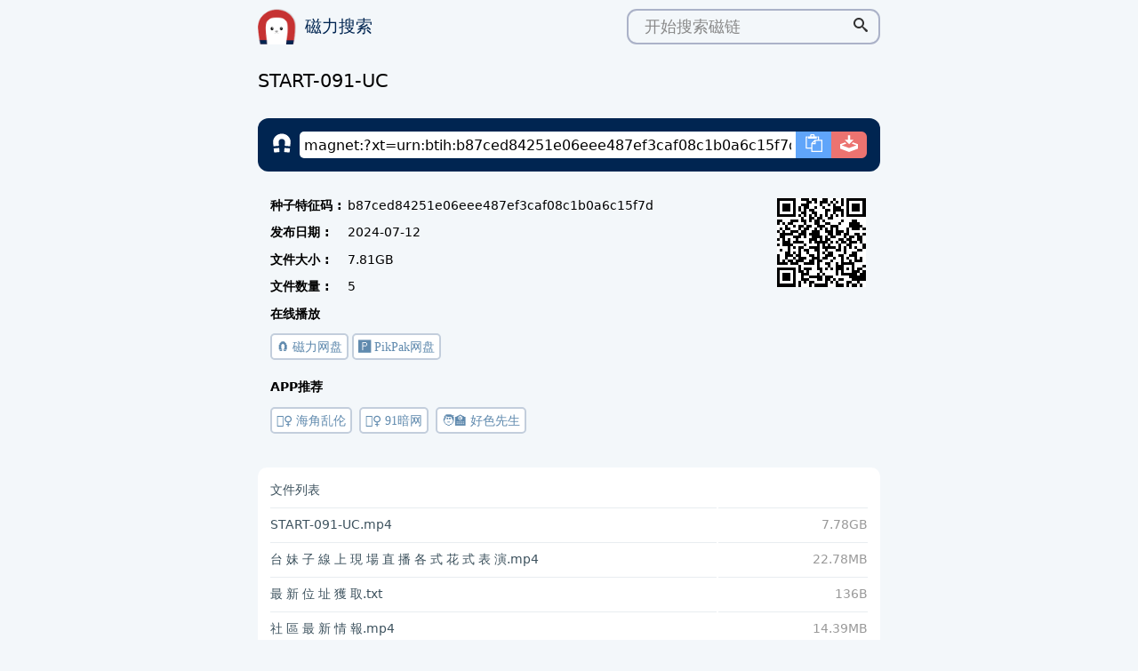

--- FILE ---
content_type: text/html; charset=utf-8
request_url: https://cilisousuo.co/magnet/iBpk
body_size: 4363
content:
<!doctype html>
<html>
  <head>
		<meta charset="utf-8">
		<meta name="viewport" content="width=device-width, initial-scale=1">
		<meta name="description" content="">
		
<title>START-091-UC - 磁力搜索</title>

		<link rel="stylesheet" href="https://cdn.staticfile.net/normalize/8.0.1/normalize.min.css">
		<link rel="stylesheet" href="https://cilisousuo.net/css/common.css?v0.1">
		
<link rel="stylesheet" href="https://cilisousuo.net/css/view.css?v0.1.2">

  </head>
	<body>
		<svg xmlns="http://www.w3.org/2000/svg" style="display: none;">
			<symbol id="icon-search" viewBox="0 0 32 32">
				<path d="M31.008 27.231l-7.58-6.447c-0.784-0.705-1.622-1.029-2.299-0.998 1.789-2.096 2.87-4.815 2.87-7.787 0-6.627-5.373-12-12-12s-12 5.373-12 12 5.373 12 12 12c2.972 0 5.691-1.081 7.787-2.87-0.031 0.677 0.293 1.515 0.998 2.299l6.447 7.58c1.104 1.226 2.907 1.33 4.007 0.23s0.997-2.903-0.23-4.007zM12 20c-4.418 0-8-3.582-8-8s3.582-8 8-8 8 3.582 8 8-3.582 8-8 8z"></path>
			</symbol>
			<symbol id="icon-hot" viewBox="0 0 32 32">
				<path d="M10.031 32c-2.133-4.438-0.997-6.981 0.642-9.376 1.795-2.624 2.258-5.221 2.258-5.221s1.411 1.834 0.847 4.703c2.493-2.775 2.963-7.196 2.587-8.889 5.635 3.938 8.043 12.464 4.798 18.783 17.262-9.767 4.294-24.38 2.036-26.027 0.753 1.646 0.895 4.433-0.625 5.785-2.573-9.759-8.937-11.759-8.937-11.759 0.753 5.033-2.728 10.536-6.084 14.648-0.118-2.007-0.243-3.392-1.298-5.312-0.237 3.646-3.023 6.617-3.777 10.27-1.022 4.946 0.765 8.568 7.555 12.394z"></path>
			</symbol>
			<symbol id="icon-loop" viewBox="0 0 32 32">
				<path d="M27.802 5.197c-2.925-3.194-7.13-5.197-11.803-5.197-8.837 0-16 7.163-16 16h3c0-7.18 5.82-13 13-13 3.844 0 7.298 1.669 9.678 4.322l-4.678 4.678h11v-11l-4.198 4.197z"></path>
				<path d="M29 16c0 7.18-5.82 13-13 13-3.844 0-7.298-1.669-9.678-4.322l4.678-4.678h-11v11l4.197-4.197c2.925 3.194 7.13 5.197 11.803 5.197 8.837 0 16-7.163 16-16h-3z"></path>
				</symbol>
			<symbol id="icon-search" viewBox="0 0 32 32">
				<path d="M31.008 27.231l-7.58-6.447c-0.784-0.705-1.622-1.029-2.299-0.998 1.789-2.096 2.87-4.815 2.87-7.787 0-6.627-5.373-12-12-12s-12 5.373-12 12 5.373 12 12 12c2.972 0 5.691-1.081 7.787-2.87-0.031 0.677 0.293 1.515 0.998 2.299l6.447 7.58c1.104 1.226 2.907 1.33 4.007 0.23s0.997-2.903-0.23-4.007zM12 20c-4.418 0-8-3.582-8-8s3.582-8 8-8 8 3.582 8 8-3.582 8-8 8z"></path>
			</symbol>
			<symbol id="icon-magnet" viewBox="0 0 20 20">
				<path d="M12.165 17.86c-0.028 0.309 0.217 0.584 0.545 0.611l3.985 0.326c0.329 0.027 0.621-0.203 0.65-0.512l0.311-3.287-5.18-0.426-0.311 3.288zM2.344 14.999l0.312 3.287c0.028 0.309 0.321 0.539 0.65 0.512l3.985-0.326c0.328-0.027 0.573-0.303 0.546-0.611l-0.312-3.287-5.181 0.425zM1.831 9.583l0.321 3.391 5.181-0.426-0.322-3.387c-0.007-0.082-0.011-0.166-0.011-0.25 0-1.555 1.346-2.82 3-2.82s3 1.266 3 2.82c0 0.084-0.004 0.168-0.012 0.25l-0.321 3.387 5.181 0.426 0.321-3.391c0.021-0.225 0.030-0.449 0.030-0.672 0.001-4.252-3.677-7.711-8.199-7.711s-8.2 3.459-8.2 7.711c0 0.223 0.011 0.447 0.031 0.672z"></path>
			</symbol>
			<symbol id="icon-copy" viewBox="0 0 32 32">
				<path d="M22 4h-4v-2c0-1.1-0.9-2-2-2h-4c-1.1 0-2 0.9-2 2v2h-4v4h16v-4zM16 4h-4v-1.996c0.001-0.001 0.002-0.002 0.004-0.004h3.993c0.001 0.001 0.003 0.002 0.004 0.004v1.996zM26 10v-5c0-0.55-0.45-1-1-1h-2v2h1v4h-6l-6 6v8h-8v-18h1v-2h-2c-0.55 0-1 0.45-1 1v20c0 0.55 0.45 1 1 1h9v6h20v-22h-6zM18 12.828v3.172h-3.172l3.172-3.172zM30 30h-16v-12h6v-6h10v18z"></path>
			</symbol>
			<symbol id="icon-download" viewBox="0 0 32 32">
				<path d="M16 18l8-8h-6v-8h-4v8h-6zM23.273 14.727l-2.242 2.242 8.128 3.031-13.158 4.907-13.158-4.907 8.127-3.031-2.242-2.242-8.727 3.273v8l16 6 16-6v-8z"></path>
			</symbol>
		</svg>
		<div class="topbar">
			<a class="site-logo" href="/">
				<img class="logo" src="https://cilisousuo.net/img/logo-sm.png" alt="磁力搜索">
				<div class="site-name">磁力搜索</div>
			</a>
			<form class="form-search" action="/search">
				<input type="text" placeholder="开始搜索磁链" class="input-search" name="q" value="">
				<button type="submit" class="btn-search">
					<svg class="svg-icon"><use xlink:href="#icon-search"></use></svg> 
				</button>
			</form>
		</div>
		
<div class="main">
	<h1 class="title">START-091-UC</h1>
		<div class="magnet-box">
			<div class="icon-magnet"><svg class="svg-icon"><use xlink:href="#icon-magnet"></use></svg></div>
			<input type="text" id="input-magnet" class="input-magnet" value="magnet:?xt=urn:btih:b87ced84251e06eee487ef3caf08c1b0a6c15f7d&amp;amp;dn=START-091-UC&amp;amp;xl=8390961703&amp;amp;tr=http://1337.abcvg.info:80/announce&amp;amp;tr=http://fxtt.ru:80/announce&amp;amp;tr=http://i-p-v-6.tk:6969/announce&amp;amp;tr=http://nyaa.tracker.wf:7777/announce&amp;amp;tr=http://open-v6.demonoid.ch:6969/announce&amp;amp;tr=http://open.acgnxtracker.com:80/announce&amp;amp;tr=http://open.tracker.ink:6969/announce&amp;amp;tr=http://t.acg.rip:6699/announce&amp;amp;tr=http://t.overflow.biz:6969/announce&amp;amp;tr=http://torrentsmd.com:8080/announce&amp;amp;tr=http://tracker.bt4g.com:2095/announce&amp;amp;tr=http://tracker.electro-torrent.pl:80/announce&amp;amp;tr=http://tracker.files.fm:6969/announce&amp;amp;tr=http://tracker.gbitt.info:80/announce&amp;amp;tr=http://tracker.ipv6tracker.ru:80/announce&amp;amp;tr=http://trackme.theom.nz:80/announce&amp;amp;tr=http://vps02.net.orel.ru:80/announce&amp;amp;tr=http://www.all4nothin.net:80/announce.php&amp;amp;tr=http://www.wareztorrent.com:80/announce&amp;amp;tr=https://1337.abcvg.info:443/announce&amp;amp;tr=https://opentracker.i2p.rocks:443/announce&amp;amp;tr=https://t1.hloli.org:443/announce&amp;amp;tr=https://tr.abiir.top:443/announce&amp;amp;tr=https://tr.abir.ga:443/announce&amp;amp;tr=https://tr.burnabyhighstar.com:443/announce&amp;amp;tr=https://tr.fuckbitcoin.xyz:443/announce&amp;amp;tr=https://tracker.cyber-hub.net:443/announce&amp;amp;tr=https://tracker.foreverpirates.co:443/announce&amp;amp;tr=https://tracker.gbitt.info:443/announce&amp;amp;tr=https://tracker.kuroy.me:443/announce&amp;amp;tr=https://tracker.lilithraws.cf:443/announce&amp;amp;tr=https://tracker.lilithraws.org:443/announce&amp;amp;tr=https://tracker.loligirl.cn:443/announce&amp;amp;tr=https://tracker.m-team.cc:443/announce.php&amp;amp;tr=https://tracker.nanoha.org:443/announce&amp;amp;tr=https://tracker.tamersunion.org:443/announce&amp;amp;tr=https://tracker1.520.jp:443/announce&amp;amp;tr=https://trackme.theom.nz:443/announce&amp;amp;tr=http://sukebei.tracker.wf:8888/announce">
			<button class="btn-copy"  id="btn-copy" data-tippy-content="复制磁链" data-clipboard-target="#input-magnet">
				<svg class="svg-icon"><use xlink:href="#icon-copy"></use></svg> 
			</button>
			<button id="btn-open" class="btn-download" data-tippy-content="下载">
				<svg class="svg-icon"><use xlink:href="#icon-download"></use></svg> 
			</button>
		</div>
		<div class="info">
			<dl class="meta">
				<dt>种子特征码 :</dt>  <dd>b87ced84251e06eee487ef3caf08c1b0a6c15f7d</dd>
				<dt>发布日期 :</dt>  <dd>2024-07-12</dd>
				<dt>文件大小 :</dt> <dd>7.81GB</dd>
				<dt>文件数量 :</dt> <dd>5</dd>
				<dt>在线播放</dt> <dd style="grid-column: 1/3;">
					
					<a class="link-app" target="_blank" href="https://lianjiecc.mq.psqxxhaypy.world/?url=magnet%3A%3Fxt%3Durn%3Abtih%3Ab87ced84251e06eee487ef3caf08c1b0a6c15f7d">🧲 磁力网盘</a>
					
					<a id="link-pikpak" class="link-app" target="_blank" href="https://apk.cilisousuo.cc/pikpak">🅿️ PikPak网盘</a>
				</dd>
				<dt>APP推荐</dt> 
				<dd style="grid-column: 1/3;">
					
				
					<a class="link-app" target="_blank" href="https://d1kclb0wsl8uv7.cloudfront.net?dc=MAGN"> 🧝‍♀️ 海角乱伦 </a>&nbsp;
				
					<a class="link-app" target="_blank" href="https://d1qsen718hdy1n.cloudfront.net?dc=MAGN"> 🧜‍♀️ 91暗网  </a>&nbsp;
				
					<a class="link-app" target="_blank" href="https://d1zjhnobwowedx.cloudfront.net?dc=MAGN"> 🧑‍🏫️ 好色先生 </a>&nbsp;
				
				</dd>
			</dl>
			<div class="qrcode" id="qrcode" data-tippy-content="手机扫描打开磁链">
			</div>
		</div>
	
		<table class="files">
			<thead>
				<tr><th>文件列表</th><th class="th-size"></th></tr>
			</thead>
			<tbody>
				
				<tr>
					<td>START-091-UC.mp4</td>
					<td class="td-size">7.78GB</td>
				</tr>
				
				<tr>
					<td>台 妹 子 線 上 現 場 直 播 各 式 花 式 表 演.mp4</td>
					<td class="td-size">22.78MB</td>
				</tr>
				
				<tr>
					<td>最 新 位 址 獲 取.txt</td>
					<td class="td-size">136B</td>
				</tr>
				
				<tr>
					<td>社 區 最 新 情 報.mp4</td>
					<td class="td-size">14.39MB</td>
				</tr>
				
				<tr>
					<td>聚 合 全 網 H 直 播.html</td>
					<td class="td-size">145B</td>
				</tr>
				
			</tbody>
		</table>	
	
</div>

		<footer class="footer">
			<img class="footer-logo" src="https://cilisousuo.net/img/logo-sm.png" alt="磁力搜索">
			<p style="text-decoration:underline">cilisousuo.com</p>
			<p>广告合作：<a href="/cdn-cgi/l/email-protection" class="__cf_email__" data-cfemail="89eae0e5e0fafac9f0e8e7edecf1a7eae6e4">[email&#160;protected]</a></p>
		</footer>
		
<script data-cfasync="false" src="/cdn-cgi/scripts/5c5dd728/cloudflare-static/email-decode.min.js"></script><script src="https://cdn.staticfile.net/clipboard.js/2.0.6/clipboard.min.js"></script>
<script src="https://cdn.staticfile.net/qrcodejs/1.0.0/qrcode.min.js"></script>
<script src="https://cdn.staticfile.net/popper.js/2.11.5/umd/popper.min.js"></script>
<script src="https://cdn.staticfile.net/tippy.js/6.3.7/tippy-bundle.umd.min.js"></script>
<script type="text/javascript">
	(function(){
		var btn_copy = document.getElementById('btn-copy')
		var clipboard = new ClipboardJS('#btn-copy');
		clipboard.on( 'success', function(e) {
			var tip = btn_copy._tippy
			tip.setContent('复制成功')
			tip.show()
			setTimeout(function(){
				tip.hide()
				tip.setContent(btn_copy.dataset.tippyContent)
			}, 2000)
			
		});
		new QRCode(document.getElementById("qrcode"), {
			text: "magnet:?xt=urn:btih:b87ced84251e06eee487ef3caf08c1b0a6c15f7d",
			width: 100,
			height: 100,
			correctLevel : QRCode.CorrectLevel.L
		})
		tippy('[data-tippy-content]')
		
		document.getElementById('btn-open').addEventListener('click', function(e){
			e.preventDefault()
			window.location.href = document.getElementById('input-magnet').value
		})

		var isIOS = /iPad|iPhone|iPod/.test(navigator.userAgent)
		if (isIOS) {
			document.getElementById('link-pikpak').style.display='none'
		}
	})()
</script>


		<script type="text/javascript" >
		(function(m,e,t,r,i,k,a){m[i]=m[i]||function(){(m[i].a=m[i].a||[]).push(arguments)};
		m[i].l=1*new Date();k=e.createElement(t),a=e.getElementsByTagName(t)[0],k.async=1,k.src=r,a.parentNode.insertBefore(k,a)})
		(window, document, "script", "https://mc.yandex.ru/metrika/tag.js", "ym");

		ym(89339904, "init", {
				clickmap:true,
				trackLinks:true,
				accurateTrackBounce:true
		});
		</script>
		<noscript><div><img src="https://mc.yandex.ru/watch/89339904" style="position:absolute; left:-9999px;" alt="" /></div></noscript>
		<script async src="https://www.googletagmanager.com/gtag/js?id=G-QZ4CLQPNW0"></script>
		<script>
		window.dataLayer = window.dataLayer || [];
		function gtag(){dataLayer.push(arguments);}
		gtag('js', new Date());

		gtag('config', 'G-QZ4CLQPNW0');
		</script>
	<script defer src="https://static.cloudflareinsights.com/beacon.min.js/vcd15cbe7772f49c399c6a5babf22c1241717689176015" integrity="sha512-ZpsOmlRQV6y907TI0dKBHq9Md29nnaEIPlkf84rnaERnq6zvWvPUqr2ft8M1aS28oN72PdrCzSjY4U6VaAw1EQ==" data-cf-beacon='{"version":"2024.11.0","token":"eb9c8480b5dd4dcca8337d71be832274","r":1,"server_timing":{"name":{"cfCacheStatus":true,"cfEdge":true,"cfExtPri":true,"cfL4":true,"cfOrigin":true,"cfSpeedBrain":true},"location_startswith":null}}' crossorigin="anonymous"></script>
</body>
</html>


--- FILE ---
content_type: text/css
request_url: https://cilisousuo.net/css/common.css?v0.1
body_size: 359
content:
/* common */
html, body {
    height: 100%;
    background-color: #F3F7FA;
    font-family: system-ui, -apple-system, "Segoe UI", Roboto, "Helvetica Neue", Arial, "Noto Sans", "Liberation Sans", sans-serif;
}
.svg-icon {
    display: inline-block;
    width: 14px;
    height: 14px;
    stroke-width: 0;
    stroke: #333;
    fill: #333;
}
::placeholder {
    color: #888;
    font-weight: 100;
}
.topbar {
    padding: 10px;
    max-width: 700px;
    margin: 0 auto;
    display: flex;
    align-items: center;
    justify-content: space-between;
}
.site-logo {
    display: flex;
    align-items: center;
    font-size: 1.2em;
    text-decoration: none;
    
}
.site-name {
    padding: 0 .5em;
    white-space: nowrap;
    color: #002551;
}
.site-logo>img {
    height: 40px;
}
.form-search {
    display: flex;
    border: 2px solid #abb2c8;
    border-radius: .7em;
    box-sizing: border-box;
    overflow: hidden;
    height: 40px;
}
.input-search {
    font-size: 1.1em;
    height: 2em;
    background: none;
    outline: none;
    border: none;
    width: 100%;
    padding-left: 1em;
    box-sizing: border-box;
    color: #999;
    font-weight: 100;
}
.input-search:focus {
    color: #333;
    font-weight: normal;
}
.btn-search {
    border: none;
    /* border-radius: 1em; */
    padding-left: .75em;
    padding-right: .75em;
    cursor: pointer;
    background: transparent;
}
.btn-search:hover {
    background-color: #042245;
}
.btn-search .svg-icon{
    width: 16px;
    height: 16px;
	stroke: #333;
    fill: #333;
}
.btn-search:hover .svg-icon{
    stroke: #fff;
    fill: #fff;
}
.main {
    max-width: 700px;
    margin-top: 20px;
    margin-left: auto;
    margin-right: auto;
    padding: 0 10px;
}
a {
    color: #608aae;
    text-decoration: none;
}
a.word {
    display: inline-block;
    color: #608aae;
    margin: 6px 6px 0 0;
    text-decoration: none;
    font-size: .9em;
}
.footer {
    font-size: .8em;
    text-align: center;
}
.footer-logo {
    height: 50px;
}

--- FILE ---
content_type: text/css
request_url: https://cilisousuo.net/css/view.css?v0.1.2
body_size: 326
content:
.title {
    font-weight: 200;
    font-size: 1.3em;
    margin-bottom: 30px;
}
.svg-icon {
    width: 20px;
    height: 20px;
    stroke: #fff;
    fill: #fff;
}
.magnet-box {
    display: flex;
    align-items: center;
    background-color: #002551;
    padding: 15px;
    border-radius: 12px;
}
.icon-magnet {
    padding-right: 8px;
}
.icon-magnet .svg-icon{
	width: 24px;
    height: 24px;
}
.input-magnet {
    width: 100%;
    border: none;
    padding: 5px;
    border-radius: 5px 0 0 5px;
    height: 20px;
}
.magnet-box button {
	height: 30px;
	border: none;
	width: 40px;
	display: block;
	flex-shrink: 0;
	cursor: pointer;
}
.btn-copy {
	background-color: #60a5fa;
}
.btn-download {
	border-radius: 0 6px 6px 0;
	background-color: #ec7370;;
}
.info {
	margin: 30px 0;
	display: flex;
	justify-content: space-between;
}
.meta {
	display: grid;
  	grid-template-columns: 6em auto;
	font-size: .9em;
	row-gap: 1em;
	margin: 0;
	margin-left: 1em;
}
.meta>dt {
	grid-column: 1;
	font-weight: bold;
  }
.meta>dd {
	 grid-column: 2;
	 margin-left: 0;
	 word-break: break-all;
}
.qrcode {
	margin-right: 1em;
}
.files {
	background-color: #fff;
	width: 100%;
	padding: 5px 12px;
	border-radius: 10px;
	font-size: .9em;
	margin-bottom: 50px;
}
.files td, .files th {
	padding: 8px 0;
	line-height: 1.42857143;
	vertical-align: top;
	border-top: 1px solid #e8edf0;
	text-align: left;
	color: #3d525e;
}
.files  th {
	border-top: 0;
	font-weight: 100;
}
.files .td-size {
	text-align: right;
	min-width: 7em;
	color: #999;
}
.link-app {
	border: 2px solid #c3cedc;
	border-radius: 5px;
	padding: 5px 5px;
	background-color: #fff;
	font-family: serif;
	display: inline-block;
	margin-bottom: 8px;
}

@media screen and (max-width: 768px) {
	.qrcode{display: none;}
}